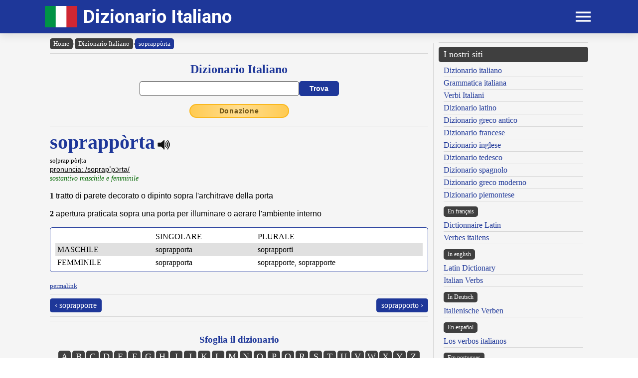

--- FILE ---
content_type: text/html; charset=UTF-8
request_url: https://www.dizionario-italiano.it/dizionario-italiano.php?lemma=SOPRAPPORTA100
body_size: 9953
content:
<!DOCTYPE html><html lang="it"><head><meta http-equiv="Content-Type" content="text/html; charset=UTF-8"/>
<script>var __ezHttpConsent={setByCat:function(src,tagType,attributes,category,force,customSetScriptFn=null){var setScript=function(){if(force||window.ezTcfConsent[category]){if(typeof customSetScriptFn==='function'){customSetScriptFn();}else{var scriptElement=document.createElement(tagType);scriptElement.src=src;attributes.forEach(function(attr){for(var key in attr){if(attr.hasOwnProperty(key)){scriptElement.setAttribute(key,attr[key]);}}});var firstScript=document.getElementsByTagName(tagType)[0];firstScript.parentNode.insertBefore(scriptElement,firstScript);}}};if(force||(window.ezTcfConsent&&window.ezTcfConsent.loaded)){setScript();}else if(typeof getEzConsentData==="function"){getEzConsentData().then(function(ezTcfConsent){if(ezTcfConsent&&ezTcfConsent.loaded){setScript();}else{console.error("cannot get ez consent data");force=true;setScript();}});}else{force=true;setScript();console.error("getEzConsentData is not a function");}},};</script>
<script>var ezTcfConsent=window.ezTcfConsent?window.ezTcfConsent:{loaded:false,store_info:false,develop_and_improve_services:false,measure_ad_performance:false,measure_content_performance:false,select_basic_ads:false,create_ad_profile:false,select_personalized_ads:false,create_content_profile:false,select_personalized_content:false,understand_audiences:false,use_limited_data_to_select_content:false,};function getEzConsentData(){return new Promise(function(resolve){document.addEventListener("ezConsentEvent",function(event){var ezTcfConsent=event.detail.ezTcfConsent;resolve(ezTcfConsent);});});}</script>
<script>if(typeof _setEzCookies!=='function'){function _setEzCookies(ezConsentData){var cookies=window.ezCookieQueue;for(var i=0;i<cookies.length;i++){var cookie=cookies[i];if(ezConsentData&&ezConsentData.loaded&&ezConsentData[cookie.tcfCategory]){document.cookie=cookie.name+"="+cookie.value;}}}}
window.ezCookieQueue=window.ezCookieQueue||[];if(typeof addEzCookies!=='function'){function addEzCookies(arr){window.ezCookieQueue=[...window.ezCookieQueue,...arr];}}
addEzCookies([{name:"ezoab_477316",value:"mod9; Path=/; Domain=dizionario-italiano.it; Max-Age=7200",tcfCategory:"store_info",isEzoic:"true",},{name:"ezosuibasgeneris-1",value:"3ca70b18-e04e-407d-7aac-3ce416faf2b6; Path=/; Domain=dizionario-italiano.it; Expires=Wed, 20 Jan 2027 07:05:26 UTC; Secure; SameSite=None",tcfCategory:"understand_audiences",isEzoic:"true",}]);if(window.ezTcfConsent&&window.ezTcfConsent.loaded){_setEzCookies(window.ezTcfConsent);}else if(typeof getEzConsentData==="function"){getEzConsentData().then(function(ezTcfConsent){if(ezTcfConsent&&ezTcfConsent.loaded){_setEzCookies(window.ezTcfConsent);}else{console.error("cannot get ez consent data");_setEzCookies(window.ezTcfConsent);}});}else{console.error("getEzConsentData is not a function");_setEzCookies(window.ezTcfConsent);}</script><script type="text/javascript" data-ezscrex='false' data-cfasync='false'>window._ezaq = Object.assign({"edge_cache_status":13,"edge_response_time":76,"url":"https://www.dizionario-italiano.it/dizionario-italiano.php?lemma=SOPRAPPORTA100"}, typeof window._ezaq !== "undefined" ? window._ezaq : {});</script><script type="text/javascript" data-ezscrex='false' data-cfasync='false'>window._ezaq = Object.assign({"ab_test_id":"mod9"}, typeof window._ezaq !== "undefined" ? window._ezaq : {});window.__ez=window.__ez||{};window.__ez.tf={"NewBanger":"lazyload"};</script><script type="text/javascript" data-ezscrex='false' data-cfasync='false'>window.ezDisableAds = true;</script>
<script data-ezscrex='false' data-cfasync='false' data-pagespeed-no-defer>var __ez=__ez||{};__ez.stms=Date.now();__ez.evt={};__ez.script={};__ez.ck=__ez.ck||{};__ez.template={};__ez.template.isOrig=true;__ez.queue=__ez.queue||function(){var e=0,i=0,t=[],n=!1,o=[],r=[],s=!0,a=function(e,i,n,o,r,s,a){var l=arguments.length>7&&void 0!==arguments[7]?arguments[7]:window,d=this;this.name=e,this.funcName=i,this.parameters=null===n?null:w(n)?n:[n],this.isBlock=o,this.blockedBy=r,this.deleteWhenComplete=s,this.isError=!1,this.isComplete=!1,this.isInitialized=!1,this.proceedIfError=a,this.fWindow=l,this.isTimeDelay=!1,this.process=function(){f("... func = "+e),d.isInitialized=!0,d.isComplete=!0,f("... func.apply: "+e);var i=d.funcName.split("."),n=null,o=this.fWindow||window;i.length>3||(n=3===i.length?o[i[0]][i[1]][i[2]]:2===i.length?o[i[0]][i[1]]:o[d.funcName]),null!=n&&n.apply(null,this.parameters),!0===d.deleteWhenComplete&&delete t[e],!0===d.isBlock&&(f("----- F'D: "+d.name),m())}},l=function(e,i,t,n,o,r,s){var a=arguments.length>7&&void 0!==arguments[7]?arguments[7]:window,l=this;this.name=e,this.path=i,this.async=o,this.defer=r,this.isBlock=t,this.blockedBy=n,this.isInitialized=!1,this.isError=!1,this.isComplete=!1,this.proceedIfError=s,this.fWindow=a,this.isTimeDelay=!1,this.isPath=function(e){return"/"===e[0]&&"/"!==e[1]},this.getSrc=function(e){return void 0!==window.__ezScriptHost&&this.isPath(e)&&"banger.js"!==this.name?window.__ezScriptHost+e:e},this.process=function(){l.isInitialized=!0,f("... file = "+e);var i=this.fWindow?this.fWindow.document:document,t=i.createElement("script");t.src=this.getSrc(this.path),!0===o?t.async=!0:!0===r&&(t.defer=!0),t.onerror=function(){var e={url:window.location.href,name:l.name,path:l.path,user_agent:window.navigator.userAgent};"undefined"!=typeof _ezaq&&(e.pageview_id=_ezaq.page_view_id);var i=encodeURIComponent(JSON.stringify(e)),t=new XMLHttpRequest;t.open("GET","//g.ezoic.net/ezqlog?d="+i,!0),t.send(),f("----- ERR'D: "+l.name),l.isError=!0,!0===l.isBlock&&m()},t.onreadystatechange=t.onload=function(){var e=t.readyState;f("----- F'D: "+l.name),e&&!/loaded|complete/.test(e)||(l.isComplete=!0,!0===l.isBlock&&m())},i.getElementsByTagName("head")[0].appendChild(t)}},d=function(e,i){this.name=e,this.path="",this.async=!1,this.defer=!1,this.isBlock=!1,this.blockedBy=[],this.isInitialized=!0,this.isError=!1,this.isComplete=i,this.proceedIfError=!1,this.isTimeDelay=!1,this.process=function(){}};function c(e,i,n,s,a,d,c,u,f){var m=new l(e,i,n,s,a,d,c,f);!0===u?o[e]=m:r[e]=m,t[e]=m,h(m)}function h(e){!0!==u(e)&&0!=s&&e.process()}function u(e){if(!0===e.isTimeDelay&&!1===n)return f(e.name+" blocked = TIME DELAY!"),!0;if(w(e.blockedBy))for(var i=0;i<e.blockedBy.length;i++){var o=e.blockedBy[i];if(!1===t.hasOwnProperty(o))return f(e.name+" blocked = "+o),!0;if(!0===e.proceedIfError&&!0===t[o].isError)return!1;if(!1===t[o].isComplete)return f(e.name+" blocked = "+o),!0}return!1}function f(e){var i=window.location.href,t=new RegExp("[?&]ezq=([^&#]*)","i").exec(i);"1"===(t?t[1]:null)&&console.debug(e)}function m(){++e>200||(f("let's go"),p(o),p(r))}function p(e){for(var i in e)if(!1!==e.hasOwnProperty(i)){var t=e[i];!0===t.isComplete||u(t)||!0===t.isInitialized||!0===t.isError?!0===t.isError?f(t.name+": error"):!0===t.isComplete?f(t.name+": complete already"):!0===t.isInitialized&&f(t.name+": initialized already"):t.process()}}function w(e){return"[object Array]"==Object.prototype.toString.call(e)}return window.addEventListener("load",(function(){setTimeout((function(){n=!0,f("TDELAY -----"),m()}),5e3)}),!1),{addFile:c,addFileOnce:function(e,i,n,o,r,s,a,l,d){t[e]||c(e,i,n,o,r,s,a,l,d)},addDelayFile:function(e,i){var n=new l(e,i,!1,[],!1,!1,!0);n.isTimeDelay=!0,f(e+" ...  FILE! TDELAY"),r[e]=n,t[e]=n,h(n)},addFunc:function(e,n,s,l,d,c,u,f,m,p){!0===c&&(e=e+"_"+i++);var w=new a(e,n,s,l,d,u,f,p);!0===m?o[e]=w:r[e]=w,t[e]=w,h(w)},addDelayFunc:function(e,i,n){var o=new a(e,i,n,!1,[],!0,!0);o.isTimeDelay=!0,f(e+" ...  FUNCTION! TDELAY"),r[e]=o,t[e]=o,h(o)},items:t,processAll:m,setallowLoad:function(e){s=e},markLoaded:function(e){if(e&&0!==e.length){if(e in t){var i=t[e];!0===i.isComplete?f(i.name+" "+e+": error loaded duplicate"):(i.isComplete=!0,i.isInitialized=!0)}else t[e]=new d(e,!0);f("markLoaded dummyfile: "+t[e].name)}},logWhatsBlocked:function(){for(var e in t)!1!==t.hasOwnProperty(e)&&u(t[e])}}}();__ez.evt.add=function(e,t,n){e.addEventListener?e.addEventListener(t,n,!1):e.attachEvent?e.attachEvent("on"+t,n):e["on"+t]=n()},__ez.evt.remove=function(e,t,n){e.removeEventListener?e.removeEventListener(t,n,!1):e.detachEvent?e.detachEvent("on"+t,n):delete e["on"+t]};__ez.script.add=function(e){var t=document.createElement("script");t.src=e,t.async=!0,t.type="text/javascript",document.getElementsByTagName("head")[0].appendChild(t)};__ez.dot=__ez.dot||{};__ez.queue.addFileOnce('/detroitchicago/boise.js', '/detroitchicago/boise.js?gcb=195-2&cb=5', true, [], true, false, true, false);__ez.queue.addFileOnce('/parsonsmaize/abilene.js', '/parsonsmaize/abilene.js?gcb=195-2&cb=e80eca0cdb', true, [], true, false, true, false);__ez.queue.addFileOnce('/parsonsmaize/mulvane.js', '/parsonsmaize/mulvane.js?gcb=195-2&cb=e75e48eec0', true, ['/parsonsmaize/abilene.js'], true, false, true, false);__ez.queue.addFileOnce('/detroitchicago/birmingham.js', '/detroitchicago/birmingham.js?gcb=195-2&cb=539c47377c', true, ['/parsonsmaize/abilene.js'], true, false, true, false);</script>
<script data-ezscrex="false" type="text/javascript" data-cfasync="false">window._ezaq = Object.assign({"ad_cache_level":0,"adpicker_placement_cnt":0,"ai_placeholder_cache_level":0,"ai_placeholder_placement_cnt":-1,"author":"Olivetti Media Communication - Enrico Olivetti","domain":"dizionario-italiano.it","domain_id":477316,"ezcache_level":2,"ezcache_skip_code":0,"has_bad_image":0,"has_bad_words":0,"is_sitespeed":0,"lt_cache_level":0,"response_size":32591,"response_size_orig":26717,"response_time_orig":61,"template_id":5,"url":"https://www.dizionario-italiano.it/dizionario-italiano.php?lemma=SOPRAPPORTA100","word_count":0,"worst_bad_word_level":0}, typeof window._ezaq !== "undefined" ? window._ezaq : {});__ez.queue.markLoaded('ezaqBaseReady');</script>
<script type='text/javascript' data-ezscrex='false' data-cfasync='false'>
window.ezAnalyticsStatic = true;

function analyticsAddScript(script) {
	var ezDynamic = document.createElement('script');
	ezDynamic.type = 'text/javascript';
	ezDynamic.innerHTML = script;
	document.head.appendChild(ezDynamic);
}
function getCookiesWithPrefix() {
    var allCookies = document.cookie.split(';');
    var cookiesWithPrefix = {};

    for (var i = 0; i < allCookies.length; i++) {
        var cookie = allCookies[i].trim();

        for (var j = 0; j < arguments.length; j++) {
            var prefix = arguments[j];
            if (cookie.indexOf(prefix) === 0) {
                var cookieParts = cookie.split('=');
                var cookieName = cookieParts[0];
                var cookieValue = cookieParts.slice(1).join('=');
                cookiesWithPrefix[cookieName] = decodeURIComponent(cookieValue);
                break; // Once matched, no need to check other prefixes
            }
        }
    }

    return cookiesWithPrefix;
}
function productAnalytics() {
	var d = {"pr":[6],"omd5":"11a84d41fefb0bebf883d550398d36c6","nar":"risk score"};
	d.u = _ezaq.url;
	d.p = _ezaq.page_view_id;
	d.v = _ezaq.visit_uuid;
	d.ab = _ezaq.ab_test_id;
	d.e = JSON.stringify(_ezaq);
	d.ref = document.referrer;
	d.c = getCookiesWithPrefix('active_template', 'ez', 'lp_');
	if(typeof ez_utmParams !== 'undefined') {
		d.utm = ez_utmParams;
	}

	var dataText = JSON.stringify(d);
	var xhr = new XMLHttpRequest();
	xhr.open('POST','/ezais/analytics?cb=1', true);
	xhr.onload = function () {
		if (xhr.status!=200) {
            return;
		}

        if(document.readyState !== 'loading') {
            analyticsAddScript(xhr.response);
            return;
        }

        var eventFunc = function() {
            if(document.readyState === 'loading') {
                return;
            }
            document.removeEventListener('readystatechange', eventFunc, false);
            analyticsAddScript(xhr.response);
        };

        document.addEventListener('readystatechange', eventFunc, false);
	};
	xhr.setRequestHeader('Content-Type','text/plain');
	xhr.send(dataText);
}
__ez.queue.addFunc("productAnalytics", "productAnalytics", null, true, ['ezaqBaseReady'], false, false, false, true);
</script><base href="https://www.dizionario-italiano.it/dizionario-italiano.php?lemma=SOPRAPPORTA100"/>
    <title>DIZIONARIO ITALIANO OLIVETTI</title>
    <meta name="description" content="Dizionario Italiano: il miglior dizionario italiano consultabile gratuitamente on line!."/>
    <meta name="keywords" content="dizionario italiano, dizionario online, lingua italiana, dizionario, italiano, anagrammi, rimario, grammatica italiana, enrico olivetti"/>
    <meta name="robots" content="all"/>
    
    <meta http-equiv="Content-Language" content="it"/>
    <meta http-equiv="Keywords" content="dizionario italiano, dizionario online, lingua italiana, dizionario, italiano, anagrammi, rimario, grammatica italiana, enrico olivetti"/>
    <meta name="viewport" content="width=device-width, initial-scale=1.0"/>

    <meta property="og:title" content="DIZIONARIO ITALIANO OLIVETTI"/>
    <meta property="og:description" content="Dizionario Italiano: il miglior dizionario italiano consultabile gratuitamente on line!."/>
    <meta property="og:image" content="https://www.dizionario-italiano.it/inc/logo-banner.jpg"/>
    
    <meta name="OWNER" content="Arsenia Enriquez"/>
    <meta name="author" content="Olivetti Media Communication - Enrico Olivetti"/>
    <meta name="admin" content="Olivetti Media Communication - Mark Willian Olivetti"/>
    <meta name="developer" content="Olivetti Media Communication - Nazer Castañeda"/>

    <link rel="preconnect" href="https://fonts.googleapis.com"/>
    <link rel="preconnect" href="https://fonts.gstatic.com" crossorigin=""/>
    <link rel="preconnect" href="https://play.google.com"/>
    
    <link href="https://fonts.googleapis.com/css2?family=Roboto:wght@400;500;700&amp;display=swap" rel="stylesheet"/>

    <link rel="stylesheet" href="/inc/dizionario-italiano-v2.css"/>
    <link rel="stylesheet" href="/inc/template.style.default.css" type="text/css"/>
    <link rel="stylesheet" href="/inc/template.style.all.css" type="text/css"/>
    <link rel="stylesheet" href="/inc/template.style.media.css" type="text/css"/>

    
    <script>
        (function(i,s,o,g,r,a,m){i['GoogleAnalyticsObject']=r;i[r]=i[r]||function(){
        (i[r].q=i[r].q||[]).push(arguments)},i[r].l=1*new Date();a=s.createElement(o),
        m=s.getElementsByTagName(o)[0];a.async=1;a.src=g;m.parentNode.insertBefore(a,m)
        })(window,document,'script','//www.google-analytics.com/analytics.js','ga');

        ga('create', 'UA-37639852-1', 'auto');
        ga('require', 'displayfeatures')
        ga('send', 'pageview');
    </script>
    
    <script type="text/javascript">
        document.addEventListener("keydown", function(event) {
            if (document.activeElement == document.getElementById("txt_parola") 
            || document.activeElement == document.getElementById("txt_browse")) {
                return;
            }
            document.getElementById("txt_parola").focus();
        });
    </script>
<link rel='canonical' href='https://dizionario-italiano.it/dizionario-italiano.php?lemma=SOPRAPPORTA100' />
<script type='text/javascript'>
var ezoTemplate = 'orig_site';
var ezouid = '1';
var ezoFormfactor = '1';
</script><script data-ezscrex="false" type='text/javascript'>
var soc_app_id = '0';
var did = 477316;
var ezdomain = 'dizionario-italiano.it';
var ezoicSearchable = 1;
</script></head>
<body lang="it" id="body">


<div class="container">

    <div id="header">
        <div class="header-wrapper">
            <div class="header-container">
                <div class="brand">
                    <div class="logo-container">
                        <a href="https://www.dizionario-italiano.it">
                            <img id="logoImage" src="/inc/logo-dizionario.png" width="65px" height="43px" alt="Dizionario Italiano" title="Dizionario Italiano"/>
                        </a>
                    </div>
                    <a class="site-name" href="https://www.dizionario-italiano.it">Dizionario Italiano</a>
                </div>

                <div class="button-container">
                    <div id="appButton">
                        <img id="menuButton" src="/inc/menu.png" width="40px" height="30px" alt="Menu"/>
                    </div>
                </div>
            </div>
        </div>
        <div class="navigation-wrapper">
            <div id="navigation">
                <div class="navigation-content">

                    <div class="navigation-row">

                        <div class="navigation-item">
                            <a class="nav-title" href="/index.php">Home</a>
                            <a class="nav-title" href="/dizionario-italiano.php">Dizionario</a>
                            <ul>
                                <li><a class="nav-link" href="/dizionario-italiano.php">Dizionario italiano</a></li>
                                <li><a class="nav-link" href="/dizionario-italiano-istruzioni.php">Istruzioni consultazione</a></li>
                                <li><a class="nav-link" href="/dizionario-italiano-abbreviazioni.php">Abbreviazioni</a></li>
                                <li><a class="nav-link" href="/dizionario-italiano-bibliografia.php">Note bibliografiche</a></li>
                            </ul>
                        </div>

                        <div class="navigation-item">
                            <a class="nav-title" href="#">Lingua e grammatica</a>
                            <ul>
                                <li><a class="nav-link" href="/grammatica-italiana.php">Grammatica italiana</a></li>
                            </ul>
                            <a class="nav-title" href="#">Risorse</a>
                            <ul>
                                <li><a class="nav-link" href="/dizionario-abitanti-italia.php">Nomi degli abitanti</a></li>
                                <li><a class="nav-link" href="/autori/">Dizionario Autori</a></li>
                                <li><a class="nav-link" href="/linguamadre/">Pillole linguistiche</a></li>
                                <li><a class="nav-link" href="/dizionario-italiano-brocardi.php">Frasi latine usate in italiano</a></li>
                            </ul>
                        </div>

                        <div class="navigation-item">
                            <a class="nav-title" href="#">Utilità</a>
                            <ul>
                                <li><a class="nav-link" href="/dizionario-italiano-link.php">I nostri link</a></li>
                                <li><a class="nav-link" href="/dizionario-italiano-site-map.php">Mappa del sito</a></li>
                            </ul>
                        </div>

                        <div class="navigation-item">
                            <a class="nav-title" href="#">Chi siamo</a>
                            <ul>
                                <li><a class="nav-link" href="/dizionario-italiano-chi-siamo.php">Chi siamo</a></li>
                                <li><a class="nav-link" href="/dizionario-italiano-condizioni.php">Termini e condizioni</a></li>
                                <li><a class="nav-link" href="/dizionario-italiano-privacy.php">Informativa sulla privacy</a></li>
                                <li><a class="nav-link" href="/dizionario-italiano-contact.php">Modulo di contatto</a></li>
                            </ul>
                        </div>

                    </div>

                </div>
            </div>
        </div>
    </div>

    <div id="main">
        <div class="content">
            <div class="left-content">
                <div id="breadcrumbs"><a href="https://www.dizionario-italiano.it">Home</a><span class="separator">›</span><a href="https://www.dizionario-italiano.it/dizionario-italiano.php">Dizionario Italiano</a><span class="separator">›</span><a class="background-primary" href="https://www.dizionario-italiano.it/dizionario-italiano.php?lemma=SOPRAPPORTA100">soprappòrta</a></div><hr/>
<!-- form dizionario italiano -->
<div class="section mb-3">
    <div class="col">
        <h2 class="formSearchTitle">
            <label for="txt_parola">Dizionario Italiano</label>
        </h2>
        <div class="formSearchWidth">
            <form name="dizionario" method="GET" action="https://www.dizionario-italiano.it/dizionario-italiano.php">
                <div class="formSearchBody">
                    <input name="parola" id="txt_parola" class="formSearchInput" type="text" value="" required=""/>
                    <input class="formSearchButton" value="Trova" type="submit"/>
                </div>
            </form>
        </div>
    </div>
</div>
<!-- /form dizionario italiano -->
<div class="text-center mb-3"><a class="donateButton" target="_blank" href="https://donorbox.org/olivetti-media-communication-donazione?default_interval=m">Donazione</a></div><hr size="1"/><div id="wrapper"><div id="ads_right"> 
<!-- Ezoic - _CENTER1 - under_page_title -->
<div id="ezoic-pub-ad-placeholder-108"> </div>
<!-- End Ezoic - _CENTER1 - under_page_title -->
</div><div id="myth1"><span class="lemma">soprappòrta</span><span class="psPlay" data-audio="mp3_path.php?f=SOPRAPPORTA100.mp3" onclick="return playVoice(this);"> </span><br/><span class="smaller">so|prap|pòr|ta</span><br/><span class="paradigma"><acronym title="IPA - Internationl Phonetic Alphabet - Alfabeto fonetico internazionale">pronuncia: /soprapˈpɔrta/</acronym></span><br/>
<span class="grammatica">sostantivo maschile e femminile</span><br/><br/>
<b>1</b> <span class="italiano">tratto di parete decorato o dipinto sopra l&#39;architrave della porta</span><br/><br/>
<b>2</b> <span class="italiano">apertura praticata sopra una porta per illuminare o aerare l&#39;ambiente interno</span><br/><br/>

        <div class="section-fixed flexion-large blocklist background-white">
            <table width="100%" border="0" cellpadding="0" cellspacing="0">
                <tbody><tr>
                    <td class="p-1" align="left"> </td>
                    <td class="p-1" align="left">SINGOLARE</td>
                    <td class="p-1" align="left">PLURALE</td>
                </tr>
                <tr class="background-stripe">
                    <td class="p-1" align="left">MASCHILE</td>
                    <td class="p-1" align="left">soprapporta</td>
                    <td class="p-1" align="left">soprapporti</td>
                </tr>
                <tr>
                    <td class="p-1" align="left">FEMMINILE</td>
                    <td class="p-1" align="left">soprapporta</td>
                    <td class="p-1" align="left">soprapporte, soprapporte</td>
                </tr>
            </tbody></table>
        </div>

        <div class="list flexion-medium blocklist background-white">
            <table width="100%" border="0" cellpadding="0" cellspacing="0">
                <tbody><tr>
                    <td class="p-1" colspan="2" align="center">SINGOLARE</td>
                </tr>
                <tr class="background-stripe">
                    <td class="p-1" align="left">MASCHILE</td>
                    <td class="p-1 w-50" align="left">soprapporta</td>
                </tr>
                <tr>
                    <td class="p-1" align="left">FEMMINILE</td>
                    <td class="p-1" w-50="" align="left">soprapporta</td>
                </tr>
            </tbody></table>
            <hr class="w-100"/>
            <table width="100%" border="0" cellpadding="0" cellspacing="0">
                <tbody><tr>
                    <td class="p-1" colspan="2" align="center">PLURALE</td>
                </tr>
                <tr class="background-stripe">
                    <td class="p-1" align="left">MASCHILE</td>
                    <td class="p-1 w-50" align="left">soprapporti</td>
                </tr>
                <tr>
                    <td class="p-1" align="left">FEMMINILE</td>
                    <td class="p-1 w-50" align="left">soprapporte, soprapporte</td>
                </tr>
            </tbody></table>
        </div>
        </div></div><br/><a class="small" href="dizionario-italiano.php?lemma=SOPRAPPORTA100">permalink</a>
<hr size="1"/>
        <div class="section-fixed gap">
            <div class="col text-left"><a class="pagination-link background-primary" href="/dizionario-italiano.php?lemma=SOPRAPPORRE100">‹ soprapporre</a>
</div>
            <div class="col text-right"><a class="pagination-link background-primary" href="/dizionario-italiano.php?lemma=SOPRAPPORTO100">soprapporto ›</a>
</div>
        </div>
    <hr size="1"/>
<div class="text-center">
<!-- Ezoic - _CENTER2 - under_first_paragraph -->
<div id="ezoic-pub-ad-placeholder-109"> </div>
<!-- End Ezoic - _CENTER2 - under_first_paragraph -->
</div>
<hr size="1"/><br/><div class="text-center"><h3 class="mb-1">Sfoglia il dizionario</h3>
<div class="browser-letter-container"><a class="browser-letter-link" href="/dizionario-italiano.php?browse=A">A</a>
<a class="browser-letter-link" href="/dizionario-italiano.php?browse=B">B</a>
<a class="browser-letter-link" href="/dizionario-italiano.php?browse=C">C</a>
<a class="browser-letter-link" href="/dizionario-italiano.php?browse=D">D</a>
<a class="browser-letter-link" href="/dizionario-italiano.php?browse=E">E</a>
<a class="browser-letter-link" href="/dizionario-italiano.php?browse=F">F</a>
<a class="browser-letter-link" href="/dizionario-italiano.php?browse=G">G</a>
<a class="browser-letter-link" href="/dizionario-italiano.php?browse=H">H</a>
<a class="browser-letter-link" href="/dizionario-italiano.php?browse=I">I</a>
<a class="browser-letter-link" href="/dizionario-italiano.php?browse=J">J</a>
<a class="browser-letter-link" href="/dizionario-italiano.php?browse=K">K</a>
<a class="browser-letter-link" href="/dizionario-italiano.php?browse=L">L</a>
<a class="browser-letter-link" href="/dizionario-italiano.php?browse=M">M</a>
<a class="browser-letter-link" href="/dizionario-italiano.php?browse=N">N</a>
<a class="browser-letter-link" href="/dizionario-italiano.php?browse=O">O</a>
<a class="browser-letter-link" href="/dizionario-italiano.php?browse=P">P</a>
<a class="browser-letter-link" href="/dizionario-italiano.php?browse=Q">Q</a>
<a class="browser-letter-link" href="/dizionario-italiano.php?browse=R">R</a>
<a class="browser-letter-link" href="/dizionario-italiano.php?browse=S">S</a>
<a class="browser-letter-link" href="/dizionario-italiano.php?browse=T">T</a>
<a class="browser-letter-link" href="/dizionario-italiano.php?browse=U">U</a>
<a class="browser-letter-link" href="/dizionario-italiano.php?browse=V">V</a>
<a class="browser-letter-link" href="/dizionario-italiano.php?browse=W">W</a>
<a class="browser-letter-link" href="/dizionario-italiano.php?browse=X">X</a>
<a class="browser-letter-link" href="/dizionario-italiano.php?browse=Y">Y</a>
<a class="browser-letter-link" href="/dizionario-italiano.php?browse=Z">Z</a>
</div></div><hr size="1"/><div class="section">
<div class="col flex-basis-50"><div class="mini-browse-cell "><span class="br_italiano"><a class="adv" href="/dizionario-italiano.php?lemma=SOPRAPPIENEZZA100">soprappienezza</a></span> <span class="grm_ita small text-italic">(s. femm.)</span></div>
<div class="mini-browse-cell background-stripe"><span class="br_italiano"><a class="adv" href="/dizionario-italiano.php?lemma=SOPRAPPIENO100">soprappieno</a></span> <span class="grm_ita small text-italic">(agg.)</span></div>
<div class="mini-browse-cell "><span class="br_italiano"><a class="adv" href="/dizionario-italiano.php?lemma=SOPRAPPIU100">soprappiù</a></span> <span class="grm_ita small text-italic">(s. masch.)</span></div>
<div class="mini-browse-cell background-stripe"><span class="br_italiano"><a class="adv" href="/dizionario-italiano.php?lemma=SOPRAPPONIMENTO100">soprapponimento</a></span> <span class="grm_ita small text-italic">(s. masch.)</span></div>
<div class="mini-browse-cell "><span class="br_italiano"><a class="adv" href="/dizionario-italiano.php?lemma=SOPRAPPORRE100">soprapporre</a></span> <span class="grm_ita small text-italic">(v. trans.)</span></div>
<div class="mini-browse-cell background-stripe"><span class="br_italiano"><span class="text-red text-bold">soprapporta</span> <span class="grm_ita small text-italic">(s. masch. e femm.)</span></span></div>
<div class="mini-browse-cell "><span class="br_italiano"><a class="adv" href="/dizionario-italiano.php?lemma=SOPRAPPORTO100">soprapporto</a></span> <span class="grm_ita small text-italic">(s. masch.)</span></div>
<div class="mini-browse-cell background-stripe"><span class="br_italiano"><a class="adv" href="/dizionario-italiano.php?lemma=SOPRAPPOSIZIONE100">soprapposizione</a></span> <span class="grm_ita small text-italic">(s. femm.)</span></div>
<div class="mini-browse-cell "><span class="br_italiano"><a class="adv" href="/dizionario-italiano.php?lemma=SOPRAPPOSTO100">soprapposto</a></span> <span class="grm_ita small text-italic">(agg. e s. masc.)</span></div>
<div class="mini-browse-cell background-stripe"><span class="br_italiano"><a class="adv" href="/dizionario-italiano.php?lemma=SOPRAPPRENDERE100">soprapprendere</a></span> <span class="grm_ita small text-italic">(v. trans.)</span></div>
</div>
<div class="col flex-basis-50"><div class="mini-browse-cell "><span class="br_italiano"><a class="adv" href="/dizionario-italiano.php?lemma=SOPRAPPRENDIMENTO100">soprapprendimento</a></span> <span class="grm_ita small text-italic">(s. masch.)</span></div>
<div class="mini-browse-cell background-stripe"><span class="br_italiano"><a class="adv" href="/dizionario-italiano.php?lemma=SOPRAPPRESO100">soprappreso</a></span> <span class="grm_ita small text-italic">(part. pass.)</span></div>
<div class="mini-browse-cell "><span class="br_italiano"><a class="adv" href="/dizionario-italiano.php?lemma=SOPRAPPREZZO100">soprapprezzo</a></span> <span class="grm_ita small text-italic">(s. masch.)</span></div>
<div class="mini-browse-cell background-stripe"><span class="br_italiano"><a class="adv" href="/dizionario-italiano.php?lemma=SOPRAPPRODUZIONE100">soprapproduzione</a></span> <span class="grm_ita small text-italic">(s. femm.)</span></div>
<div class="mini-browse-cell "><span class="br_italiano"><a class="adv" href="/dizionario-italiano.php?lemma=SOPRAPPROFITTO100">soprapprofitto</a></span> <span class="grm_ita small text-italic">(s. masch.)</span></div>
<div class="mini-browse-cell background-stripe"><span class="br_italiano"><a class="adv" href="/dizionario-italiano.php?lemma=SOPRAPRECISATO100">sopraprecisato</a></span> <span class="grm_ita small text-italic">(agg.)</span></div>
<div class="mini-browse-cell "><span class="br_italiano"><a class="adv" href="/dizionario-italiano.php?lemma=SOPRAPRENDERE100">sopraprendere</a></span> <span class="grm_ita small text-italic">(v. trans.)</span></div>
<div class="mini-browse-cell background-stripe"><span class="br_italiano"><a class="adv" href="/dizionario-italiano.php?lemma=SOPRAPRENDIMENTO100">sopraprendimento</a></span> <span class="grm_ita small text-italic">(s. masch.)</span></div>
<div class="mini-browse-cell "><span class="br_italiano"><a class="adv" href="/dizionario-italiano.php?lemma=SOPRAPREZZO100">sopraprezzo</a></span> <span class="grm_ita small text-italic">(s. masch.)</span></div>
<div class="mini-browse-cell background-stripe"><span class="br_italiano"><a class="adv" href="/dizionario-italiano.php?lemma=SOPRAPROFITTO100">sopraprofitto</a></span> <span class="grm_ita small text-italic">(s. masch.)</span></div>
</div>
</div>
<hr size="1"/>

<form name="browser" method="GET" action="https://www.dizionario-italiano.it/dizionario-italiano.php">
    <div class="formSearchBody flex-wrap">
        <span class="display-inline-block mv-2 smaller"><label for="txt_browse">Sfoglia il dizionario italiano a partire da:</label></span>
        <input name="browse" id="txt_browse" class="formBrowseInput" type="text" size="15" required=""/>
        <input class="formSearchButton m-0" value="Trova" type="submit"/>
    </div>
</form>
<hr size="1"/><div class="text-center">
<!-- Ezoic - _CENTER3 - longer_content -->
<div id="ezoic-pub-ad-placeholder-110"> </div>
<!-- End Ezoic - _CENTER3 - longer_content -->
</div><span class="cache">---CACHE--- 3</span><br/>            </div>
            <div class="middle-divider">
                <div class="border"></div>
            </div>
            <div class="right-content">
                <div class="text-center">
<!-- Ezoic - _RIGHT1 - sidebar -->
<div id="ezoic-pub-ad-placeholder-105"> </div>
<!-- End Ezoic - _RIGHT1 - sidebar -->
 </div>
                <hr/>

                <div class="our-sites-title">I nostri siti</div>
                <ul>
                    <li><a class="adv" href="https://www.dizionario-italiano.it" title="Dizionario italiano" target="_blank">Dizionario italiano</a></li>
                    <li><a class="adv" href="https://www.dizionario-italiano.it/grammatica-italiana.php" title="Grammatica italiana" target="_blank">Grammatica italiana</a></li>
                    <li><a class="adv" href="https://www.italian-verbs.com/verbi-italiani/coniugazione.php" title="Coniugatore verbi italiani" target="_blank">Verbi Italiani</a></li>
                    <li><a class="adv" href="https://www.dizionario-latino.com" title="Dizionario latino" target="_blank">Dizionario latino</a></li>
                    <li><a class="adv" href="https://www.grecoantico.com" title="Dizionario greco antico" target="_blank">Dizionario greco antico</a></li>
                    <li><a class="adv" href="https://www.dizionario-francese.com" title="Dizionario francese" target="_blank">Dizionario francese</a></li>
                    <li><a class="adv" href="https://www.dizionario-inglese.com" title="Dizionario inglese" target="_blank">Dizionario inglese</a></li>
                    <li><a class="adv" href="https://www.dizionario-tedesco.com" title="Dizionario tedesco" target="_blank">Dizionario tedesco</a></li>
                    <li><a class="adv" href="https://www.dizionario-spagnolo.com" title="Dizionario spagnolo" target="_blank">Dizionario spagnolo</a></li>
                    <li><a class="adv" href="https://www.grecomoderno.com" title="Dizionario greco moderno" target="_blank">Dizionario greco moderno</a></li>
                    <li><a class="adv" href="https://www.piemonteis.com" title="Dizionario piemontese" target="_blank">Dizionario piemontese</a></li>
                </ul>

                <div class="our-sites-subtitle">En français</div>
                <ul>
                    <li><a class="adv" href="https://www.grand-dictionnaire-latin.com" title="Dictionnaire Latin, conjugueur, declinaison latin" target="_blank">Dictionnaire Latin</a></li>
                    <li><a class="adv" href="https://www.italian-verbs.com/verbes-italiens/conjugaison.php" title="Conjugueur, conjugaison Verbes Italiens" target="_blank">Verbes italiens</a></li>
                </ul>
                
                <div class="our-sites-subtitle">In english</div>
                <ul>
                    <li><a class="adv" href="https://www.online-latin-dictionary.com" title="Latin Dictionary conjugator declension" target="_blank">Latin Dictionary</a></li>
                    <li><a class="adv" href="https://www.italian-verbs.com/italian-verbs/conjugation.php" title="Italian Verbs Conjugation Conjugator" target="_blank">Italian Verbs</a></li>
                </ul>
                
                <div class="our-sites-subtitle">In Deutsch</div>
                <ul>
                    <li><a class="adv" href="https://www.italian-verbs.com/italienische-verben/konjugation.php" title="Italienische Verben Konjugation Konjugator" target="_blank">Italienische Verben</a></li>
                </ul>
                
                <div class="our-sites-subtitle">En español</div>
                <ul>
                    <li><a class="adv" href="https://www.italian-verbs.com/los-verbos-italianos/conjugacion.php" title="Conjugación Conjugador Verbos Italianos" target="_blank">Los verbos italianos</a></li>
                </ul>
                
                <div class="our-sites-subtitle">Em portugues</div>
                <ul>
                    <li><a class="adv" href="https://www.italian-verbs.com/os-verbos-italianos/conjugacao.php" title="Conjugaçao Conjugador Verbos Italianos" target="_blank">Os verbos italianos</a></li>
                </ul>
                
                <div class="our-sites-subtitle">По русски</div>
                <ul>
                    <li><a class="adv" href="https://www.italian-verbs.com/italyanskiye-glagoly/konyugatsiya.php" title="Спряжение итальянских глаголов" target="_blank">Итальянские глаголы</a></li>
                </ul>
                
                <div class="our-sites-subtitle">Στα ελληνικά</div>
                <ul>
                    <li><a class="adv" href="https://www.italikolexiko.com" title="Ιταλοελληνικό Ελληνοιταλικό Ιταλικό Λεχικό" target="_blank">Ιταλικό Λεχικό</a></li>
                </ul>
                
                <div class="our-sites-subtitle">Ën piemontèis</div>
                <ul class="mb-3">
                    <li><a class="adv" href="https://www.piemonteis.com" title="Dissionari piemontèis, Dizionario piemontese" target="_blank">Dissionari piemontèis</a></li>
                </ul>

                <div class="our-sites-title">Le nostre applicazioni mobili</div>
                <div class="our-sites-subtitle">Android</div>
                <ul class="mb-3">
                    <li><a class="adv" href="https://play.google.com/store/apps/details?id=com.omc.olivettidizionarioitaliano" title="Dizionario italiano" target="_blank">Dizionario italiano</a></li>
                </ul>

                <div class="text-center">
<!-- Ezoic - _RIGHT2 - sidebar_floating_1 -->
<div id="ezoic-pub-ad-placeholder-106"> </div>
<!-- End Ezoic - _RIGHT2 - sidebar_floating_1 -->
 </div>
            </div>
        </div>
    </div>

    <div id="footer">
        <div class="footer-content">
            <div class="footer-top">© 2002-2029 - Tutti i diritti riservati - Olivetti Media Communication</div>
            <div class="footer-bottom">DIZIONARIO ITALIANO OLIVETTI a cura di Enrico Olivetti</div>
        </div>
    </div>

</div>

<script src="https://ajax.googleapis.com/ajax/libs/jquery/3.7.1/jquery.min.js" defer=""></script>
<script src="/inc/template.script.js" type="text/javascript" defer=""></script>
<script src="/inc/dizionario-italiano-v2.js" type="text/javascript" defer=""></script>


<script data-cfasync="false">function _emitEzConsentEvent(){var customEvent=new CustomEvent("ezConsentEvent",{detail:{ezTcfConsent:window.ezTcfConsent},bubbles:true,cancelable:true,});document.dispatchEvent(customEvent);}
(function(window,document){function _setAllEzConsentTrue(){window.ezTcfConsent.loaded=true;window.ezTcfConsent.store_info=true;window.ezTcfConsent.develop_and_improve_services=true;window.ezTcfConsent.measure_ad_performance=true;window.ezTcfConsent.measure_content_performance=true;window.ezTcfConsent.select_basic_ads=true;window.ezTcfConsent.create_ad_profile=true;window.ezTcfConsent.select_personalized_ads=true;window.ezTcfConsent.create_content_profile=true;window.ezTcfConsent.select_personalized_content=true;window.ezTcfConsent.understand_audiences=true;window.ezTcfConsent.use_limited_data_to_select_content=true;window.ezTcfConsent.select_personalized_content=true;}
function _clearEzConsentCookie(){document.cookie="ezCMPCookieConsent=tcf2;Domain=.dizionario-italiano.it;Path=/;expires=Thu, 01 Jan 1970 00:00:00 GMT";}
_clearEzConsentCookie();if(typeof window.__tcfapi!=="undefined"){window.ezgconsent=false;var amazonHasRun=false;function _ezAllowed(tcdata,purpose){return(tcdata.purpose.consents[purpose]||tcdata.purpose.legitimateInterests[purpose]);}
function _handleConsentDecision(tcdata){window.ezTcfConsent.loaded=true;if(!tcdata.vendor.consents["347"]&&!tcdata.vendor.legitimateInterests["347"]){window._emitEzConsentEvent();return;}
window.ezTcfConsent.store_info=_ezAllowed(tcdata,"1");window.ezTcfConsent.develop_and_improve_services=_ezAllowed(tcdata,"10");window.ezTcfConsent.measure_content_performance=_ezAllowed(tcdata,"8");window.ezTcfConsent.select_basic_ads=_ezAllowed(tcdata,"2");window.ezTcfConsent.create_ad_profile=_ezAllowed(tcdata,"3");window.ezTcfConsent.select_personalized_ads=_ezAllowed(tcdata,"4");window.ezTcfConsent.create_content_profile=_ezAllowed(tcdata,"5");window.ezTcfConsent.measure_ad_performance=_ezAllowed(tcdata,"7");window.ezTcfConsent.use_limited_data_to_select_content=_ezAllowed(tcdata,"11");window.ezTcfConsent.select_personalized_content=_ezAllowed(tcdata,"6");window.ezTcfConsent.understand_audiences=_ezAllowed(tcdata,"9");window._emitEzConsentEvent();}
function _handleGoogleConsentV2(tcdata){if(!tcdata||!tcdata.purpose||!tcdata.purpose.consents){return;}
var googConsentV2={};if(tcdata.purpose.consents[1]){googConsentV2.ad_storage='granted';googConsentV2.analytics_storage='granted';}
if(tcdata.purpose.consents[3]&&tcdata.purpose.consents[4]){googConsentV2.ad_personalization='granted';}
if(tcdata.purpose.consents[1]&&tcdata.purpose.consents[7]){googConsentV2.ad_user_data='granted';}
if(googConsentV2.analytics_storage=='denied'){gtag('set','url_passthrough',true);}
gtag('consent','update',googConsentV2);}
__tcfapi("addEventListener",2,function(tcdata,success){if(!success||!tcdata){window._emitEzConsentEvent();return;}
if(!tcdata.gdprApplies){_setAllEzConsentTrue();window._emitEzConsentEvent();return;}
if(tcdata.eventStatus==="useractioncomplete"||tcdata.eventStatus==="tcloaded"){if(typeof gtag!='undefined'){_handleGoogleConsentV2(tcdata);}
_handleConsentDecision(tcdata);if(tcdata.purpose.consents["1"]===true&&tcdata.vendor.consents["755"]!==false){window.ezgconsent=true;(adsbygoogle=window.adsbygoogle||[]).pauseAdRequests=0;}
if(window.__ezconsent){__ezconsent.setEzoicConsentSettings(ezConsentCategories);}
__tcfapi("removeEventListener",2,function(success){return null;},tcdata.listenerId);if(!(tcdata.purpose.consents["1"]===true&&_ezAllowed(tcdata,"2")&&_ezAllowed(tcdata,"3")&&_ezAllowed(tcdata,"4"))){if(typeof __ez=="object"&&typeof __ez.bit=="object"&&typeof window["_ezaq"]=="object"&&typeof window["_ezaq"]["page_view_id"]=="string"){__ez.bit.Add(window["_ezaq"]["page_view_id"],[new __ezDotData("non_personalized_ads",true),]);}}}});}else{_setAllEzConsentTrue();window._emitEzConsentEvent();}})(window,document);</script><script defer src="https://static.cloudflareinsights.com/beacon.min.js/vcd15cbe7772f49c399c6a5babf22c1241717689176015" integrity="sha512-ZpsOmlRQV6y907TI0dKBHq9Md29nnaEIPlkf84rnaERnq6zvWvPUqr2ft8M1aS28oN72PdrCzSjY4U6VaAw1EQ==" data-cf-beacon='{"version":"2024.11.0","token":"3fd919caac244db386ece9f8fbaab3f8","r":1,"server_timing":{"name":{"cfCacheStatus":true,"cfEdge":true,"cfExtPri":true,"cfL4":true,"cfOrigin":true,"cfSpeedBrain":true},"location_startswith":null}}' crossorigin="anonymous"></script>
</body></html>